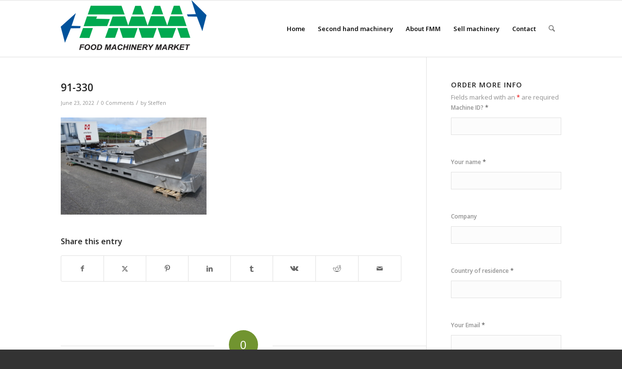

--- FILE ---
content_type: text/html; charset=utf-8
request_url: https://www.google.com/recaptcha/api2/anchor?ar=1&k=6Lc-NEMUAAAAAIYV-CPusJIWdf_hl_-r0_8Rvsgf&co=aHR0cHM6Ly9mbW0uZGs6NDQz&hl=en&v=PoyoqOPhxBO7pBk68S4YbpHZ&theme=light&size=normal&anchor-ms=20000&execute-ms=30000&cb=1sjv0jczlio1
body_size: 49458
content:
<!DOCTYPE HTML><html dir="ltr" lang="en"><head><meta http-equiv="Content-Type" content="text/html; charset=UTF-8">
<meta http-equiv="X-UA-Compatible" content="IE=edge">
<title>reCAPTCHA</title>
<style type="text/css">
/* cyrillic-ext */
@font-face {
  font-family: 'Roboto';
  font-style: normal;
  font-weight: 400;
  font-stretch: 100%;
  src: url(//fonts.gstatic.com/s/roboto/v48/KFO7CnqEu92Fr1ME7kSn66aGLdTylUAMa3GUBHMdazTgWw.woff2) format('woff2');
  unicode-range: U+0460-052F, U+1C80-1C8A, U+20B4, U+2DE0-2DFF, U+A640-A69F, U+FE2E-FE2F;
}
/* cyrillic */
@font-face {
  font-family: 'Roboto';
  font-style: normal;
  font-weight: 400;
  font-stretch: 100%;
  src: url(//fonts.gstatic.com/s/roboto/v48/KFO7CnqEu92Fr1ME7kSn66aGLdTylUAMa3iUBHMdazTgWw.woff2) format('woff2');
  unicode-range: U+0301, U+0400-045F, U+0490-0491, U+04B0-04B1, U+2116;
}
/* greek-ext */
@font-face {
  font-family: 'Roboto';
  font-style: normal;
  font-weight: 400;
  font-stretch: 100%;
  src: url(//fonts.gstatic.com/s/roboto/v48/KFO7CnqEu92Fr1ME7kSn66aGLdTylUAMa3CUBHMdazTgWw.woff2) format('woff2');
  unicode-range: U+1F00-1FFF;
}
/* greek */
@font-face {
  font-family: 'Roboto';
  font-style: normal;
  font-weight: 400;
  font-stretch: 100%;
  src: url(//fonts.gstatic.com/s/roboto/v48/KFO7CnqEu92Fr1ME7kSn66aGLdTylUAMa3-UBHMdazTgWw.woff2) format('woff2');
  unicode-range: U+0370-0377, U+037A-037F, U+0384-038A, U+038C, U+038E-03A1, U+03A3-03FF;
}
/* math */
@font-face {
  font-family: 'Roboto';
  font-style: normal;
  font-weight: 400;
  font-stretch: 100%;
  src: url(//fonts.gstatic.com/s/roboto/v48/KFO7CnqEu92Fr1ME7kSn66aGLdTylUAMawCUBHMdazTgWw.woff2) format('woff2');
  unicode-range: U+0302-0303, U+0305, U+0307-0308, U+0310, U+0312, U+0315, U+031A, U+0326-0327, U+032C, U+032F-0330, U+0332-0333, U+0338, U+033A, U+0346, U+034D, U+0391-03A1, U+03A3-03A9, U+03B1-03C9, U+03D1, U+03D5-03D6, U+03F0-03F1, U+03F4-03F5, U+2016-2017, U+2034-2038, U+203C, U+2040, U+2043, U+2047, U+2050, U+2057, U+205F, U+2070-2071, U+2074-208E, U+2090-209C, U+20D0-20DC, U+20E1, U+20E5-20EF, U+2100-2112, U+2114-2115, U+2117-2121, U+2123-214F, U+2190, U+2192, U+2194-21AE, U+21B0-21E5, U+21F1-21F2, U+21F4-2211, U+2213-2214, U+2216-22FF, U+2308-230B, U+2310, U+2319, U+231C-2321, U+2336-237A, U+237C, U+2395, U+239B-23B7, U+23D0, U+23DC-23E1, U+2474-2475, U+25AF, U+25B3, U+25B7, U+25BD, U+25C1, U+25CA, U+25CC, U+25FB, U+266D-266F, U+27C0-27FF, U+2900-2AFF, U+2B0E-2B11, U+2B30-2B4C, U+2BFE, U+3030, U+FF5B, U+FF5D, U+1D400-1D7FF, U+1EE00-1EEFF;
}
/* symbols */
@font-face {
  font-family: 'Roboto';
  font-style: normal;
  font-weight: 400;
  font-stretch: 100%;
  src: url(//fonts.gstatic.com/s/roboto/v48/KFO7CnqEu92Fr1ME7kSn66aGLdTylUAMaxKUBHMdazTgWw.woff2) format('woff2');
  unicode-range: U+0001-000C, U+000E-001F, U+007F-009F, U+20DD-20E0, U+20E2-20E4, U+2150-218F, U+2190, U+2192, U+2194-2199, U+21AF, U+21E6-21F0, U+21F3, U+2218-2219, U+2299, U+22C4-22C6, U+2300-243F, U+2440-244A, U+2460-24FF, U+25A0-27BF, U+2800-28FF, U+2921-2922, U+2981, U+29BF, U+29EB, U+2B00-2BFF, U+4DC0-4DFF, U+FFF9-FFFB, U+10140-1018E, U+10190-1019C, U+101A0, U+101D0-101FD, U+102E0-102FB, U+10E60-10E7E, U+1D2C0-1D2D3, U+1D2E0-1D37F, U+1F000-1F0FF, U+1F100-1F1AD, U+1F1E6-1F1FF, U+1F30D-1F30F, U+1F315, U+1F31C, U+1F31E, U+1F320-1F32C, U+1F336, U+1F378, U+1F37D, U+1F382, U+1F393-1F39F, U+1F3A7-1F3A8, U+1F3AC-1F3AF, U+1F3C2, U+1F3C4-1F3C6, U+1F3CA-1F3CE, U+1F3D4-1F3E0, U+1F3ED, U+1F3F1-1F3F3, U+1F3F5-1F3F7, U+1F408, U+1F415, U+1F41F, U+1F426, U+1F43F, U+1F441-1F442, U+1F444, U+1F446-1F449, U+1F44C-1F44E, U+1F453, U+1F46A, U+1F47D, U+1F4A3, U+1F4B0, U+1F4B3, U+1F4B9, U+1F4BB, U+1F4BF, U+1F4C8-1F4CB, U+1F4D6, U+1F4DA, U+1F4DF, U+1F4E3-1F4E6, U+1F4EA-1F4ED, U+1F4F7, U+1F4F9-1F4FB, U+1F4FD-1F4FE, U+1F503, U+1F507-1F50B, U+1F50D, U+1F512-1F513, U+1F53E-1F54A, U+1F54F-1F5FA, U+1F610, U+1F650-1F67F, U+1F687, U+1F68D, U+1F691, U+1F694, U+1F698, U+1F6AD, U+1F6B2, U+1F6B9-1F6BA, U+1F6BC, U+1F6C6-1F6CF, U+1F6D3-1F6D7, U+1F6E0-1F6EA, U+1F6F0-1F6F3, U+1F6F7-1F6FC, U+1F700-1F7FF, U+1F800-1F80B, U+1F810-1F847, U+1F850-1F859, U+1F860-1F887, U+1F890-1F8AD, U+1F8B0-1F8BB, U+1F8C0-1F8C1, U+1F900-1F90B, U+1F93B, U+1F946, U+1F984, U+1F996, U+1F9E9, U+1FA00-1FA6F, U+1FA70-1FA7C, U+1FA80-1FA89, U+1FA8F-1FAC6, U+1FACE-1FADC, U+1FADF-1FAE9, U+1FAF0-1FAF8, U+1FB00-1FBFF;
}
/* vietnamese */
@font-face {
  font-family: 'Roboto';
  font-style: normal;
  font-weight: 400;
  font-stretch: 100%;
  src: url(//fonts.gstatic.com/s/roboto/v48/KFO7CnqEu92Fr1ME7kSn66aGLdTylUAMa3OUBHMdazTgWw.woff2) format('woff2');
  unicode-range: U+0102-0103, U+0110-0111, U+0128-0129, U+0168-0169, U+01A0-01A1, U+01AF-01B0, U+0300-0301, U+0303-0304, U+0308-0309, U+0323, U+0329, U+1EA0-1EF9, U+20AB;
}
/* latin-ext */
@font-face {
  font-family: 'Roboto';
  font-style: normal;
  font-weight: 400;
  font-stretch: 100%;
  src: url(//fonts.gstatic.com/s/roboto/v48/KFO7CnqEu92Fr1ME7kSn66aGLdTylUAMa3KUBHMdazTgWw.woff2) format('woff2');
  unicode-range: U+0100-02BA, U+02BD-02C5, U+02C7-02CC, U+02CE-02D7, U+02DD-02FF, U+0304, U+0308, U+0329, U+1D00-1DBF, U+1E00-1E9F, U+1EF2-1EFF, U+2020, U+20A0-20AB, U+20AD-20C0, U+2113, U+2C60-2C7F, U+A720-A7FF;
}
/* latin */
@font-face {
  font-family: 'Roboto';
  font-style: normal;
  font-weight: 400;
  font-stretch: 100%;
  src: url(//fonts.gstatic.com/s/roboto/v48/KFO7CnqEu92Fr1ME7kSn66aGLdTylUAMa3yUBHMdazQ.woff2) format('woff2');
  unicode-range: U+0000-00FF, U+0131, U+0152-0153, U+02BB-02BC, U+02C6, U+02DA, U+02DC, U+0304, U+0308, U+0329, U+2000-206F, U+20AC, U+2122, U+2191, U+2193, U+2212, U+2215, U+FEFF, U+FFFD;
}
/* cyrillic-ext */
@font-face {
  font-family: 'Roboto';
  font-style: normal;
  font-weight: 500;
  font-stretch: 100%;
  src: url(//fonts.gstatic.com/s/roboto/v48/KFO7CnqEu92Fr1ME7kSn66aGLdTylUAMa3GUBHMdazTgWw.woff2) format('woff2');
  unicode-range: U+0460-052F, U+1C80-1C8A, U+20B4, U+2DE0-2DFF, U+A640-A69F, U+FE2E-FE2F;
}
/* cyrillic */
@font-face {
  font-family: 'Roboto';
  font-style: normal;
  font-weight: 500;
  font-stretch: 100%;
  src: url(//fonts.gstatic.com/s/roboto/v48/KFO7CnqEu92Fr1ME7kSn66aGLdTylUAMa3iUBHMdazTgWw.woff2) format('woff2');
  unicode-range: U+0301, U+0400-045F, U+0490-0491, U+04B0-04B1, U+2116;
}
/* greek-ext */
@font-face {
  font-family: 'Roboto';
  font-style: normal;
  font-weight: 500;
  font-stretch: 100%;
  src: url(//fonts.gstatic.com/s/roboto/v48/KFO7CnqEu92Fr1ME7kSn66aGLdTylUAMa3CUBHMdazTgWw.woff2) format('woff2');
  unicode-range: U+1F00-1FFF;
}
/* greek */
@font-face {
  font-family: 'Roboto';
  font-style: normal;
  font-weight: 500;
  font-stretch: 100%;
  src: url(//fonts.gstatic.com/s/roboto/v48/KFO7CnqEu92Fr1ME7kSn66aGLdTylUAMa3-UBHMdazTgWw.woff2) format('woff2');
  unicode-range: U+0370-0377, U+037A-037F, U+0384-038A, U+038C, U+038E-03A1, U+03A3-03FF;
}
/* math */
@font-face {
  font-family: 'Roboto';
  font-style: normal;
  font-weight: 500;
  font-stretch: 100%;
  src: url(//fonts.gstatic.com/s/roboto/v48/KFO7CnqEu92Fr1ME7kSn66aGLdTylUAMawCUBHMdazTgWw.woff2) format('woff2');
  unicode-range: U+0302-0303, U+0305, U+0307-0308, U+0310, U+0312, U+0315, U+031A, U+0326-0327, U+032C, U+032F-0330, U+0332-0333, U+0338, U+033A, U+0346, U+034D, U+0391-03A1, U+03A3-03A9, U+03B1-03C9, U+03D1, U+03D5-03D6, U+03F0-03F1, U+03F4-03F5, U+2016-2017, U+2034-2038, U+203C, U+2040, U+2043, U+2047, U+2050, U+2057, U+205F, U+2070-2071, U+2074-208E, U+2090-209C, U+20D0-20DC, U+20E1, U+20E5-20EF, U+2100-2112, U+2114-2115, U+2117-2121, U+2123-214F, U+2190, U+2192, U+2194-21AE, U+21B0-21E5, U+21F1-21F2, U+21F4-2211, U+2213-2214, U+2216-22FF, U+2308-230B, U+2310, U+2319, U+231C-2321, U+2336-237A, U+237C, U+2395, U+239B-23B7, U+23D0, U+23DC-23E1, U+2474-2475, U+25AF, U+25B3, U+25B7, U+25BD, U+25C1, U+25CA, U+25CC, U+25FB, U+266D-266F, U+27C0-27FF, U+2900-2AFF, U+2B0E-2B11, U+2B30-2B4C, U+2BFE, U+3030, U+FF5B, U+FF5D, U+1D400-1D7FF, U+1EE00-1EEFF;
}
/* symbols */
@font-face {
  font-family: 'Roboto';
  font-style: normal;
  font-weight: 500;
  font-stretch: 100%;
  src: url(//fonts.gstatic.com/s/roboto/v48/KFO7CnqEu92Fr1ME7kSn66aGLdTylUAMaxKUBHMdazTgWw.woff2) format('woff2');
  unicode-range: U+0001-000C, U+000E-001F, U+007F-009F, U+20DD-20E0, U+20E2-20E4, U+2150-218F, U+2190, U+2192, U+2194-2199, U+21AF, U+21E6-21F0, U+21F3, U+2218-2219, U+2299, U+22C4-22C6, U+2300-243F, U+2440-244A, U+2460-24FF, U+25A0-27BF, U+2800-28FF, U+2921-2922, U+2981, U+29BF, U+29EB, U+2B00-2BFF, U+4DC0-4DFF, U+FFF9-FFFB, U+10140-1018E, U+10190-1019C, U+101A0, U+101D0-101FD, U+102E0-102FB, U+10E60-10E7E, U+1D2C0-1D2D3, U+1D2E0-1D37F, U+1F000-1F0FF, U+1F100-1F1AD, U+1F1E6-1F1FF, U+1F30D-1F30F, U+1F315, U+1F31C, U+1F31E, U+1F320-1F32C, U+1F336, U+1F378, U+1F37D, U+1F382, U+1F393-1F39F, U+1F3A7-1F3A8, U+1F3AC-1F3AF, U+1F3C2, U+1F3C4-1F3C6, U+1F3CA-1F3CE, U+1F3D4-1F3E0, U+1F3ED, U+1F3F1-1F3F3, U+1F3F5-1F3F7, U+1F408, U+1F415, U+1F41F, U+1F426, U+1F43F, U+1F441-1F442, U+1F444, U+1F446-1F449, U+1F44C-1F44E, U+1F453, U+1F46A, U+1F47D, U+1F4A3, U+1F4B0, U+1F4B3, U+1F4B9, U+1F4BB, U+1F4BF, U+1F4C8-1F4CB, U+1F4D6, U+1F4DA, U+1F4DF, U+1F4E3-1F4E6, U+1F4EA-1F4ED, U+1F4F7, U+1F4F9-1F4FB, U+1F4FD-1F4FE, U+1F503, U+1F507-1F50B, U+1F50D, U+1F512-1F513, U+1F53E-1F54A, U+1F54F-1F5FA, U+1F610, U+1F650-1F67F, U+1F687, U+1F68D, U+1F691, U+1F694, U+1F698, U+1F6AD, U+1F6B2, U+1F6B9-1F6BA, U+1F6BC, U+1F6C6-1F6CF, U+1F6D3-1F6D7, U+1F6E0-1F6EA, U+1F6F0-1F6F3, U+1F6F7-1F6FC, U+1F700-1F7FF, U+1F800-1F80B, U+1F810-1F847, U+1F850-1F859, U+1F860-1F887, U+1F890-1F8AD, U+1F8B0-1F8BB, U+1F8C0-1F8C1, U+1F900-1F90B, U+1F93B, U+1F946, U+1F984, U+1F996, U+1F9E9, U+1FA00-1FA6F, U+1FA70-1FA7C, U+1FA80-1FA89, U+1FA8F-1FAC6, U+1FACE-1FADC, U+1FADF-1FAE9, U+1FAF0-1FAF8, U+1FB00-1FBFF;
}
/* vietnamese */
@font-face {
  font-family: 'Roboto';
  font-style: normal;
  font-weight: 500;
  font-stretch: 100%;
  src: url(//fonts.gstatic.com/s/roboto/v48/KFO7CnqEu92Fr1ME7kSn66aGLdTylUAMa3OUBHMdazTgWw.woff2) format('woff2');
  unicode-range: U+0102-0103, U+0110-0111, U+0128-0129, U+0168-0169, U+01A0-01A1, U+01AF-01B0, U+0300-0301, U+0303-0304, U+0308-0309, U+0323, U+0329, U+1EA0-1EF9, U+20AB;
}
/* latin-ext */
@font-face {
  font-family: 'Roboto';
  font-style: normal;
  font-weight: 500;
  font-stretch: 100%;
  src: url(//fonts.gstatic.com/s/roboto/v48/KFO7CnqEu92Fr1ME7kSn66aGLdTylUAMa3KUBHMdazTgWw.woff2) format('woff2');
  unicode-range: U+0100-02BA, U+02BD-02C5, U+02C7-02CC, U+02CE-02D7, U+02DD-02FF, U+0304, U+0308, U+0329, U+1D00-1DBF, U+1E00-1E9F, U+1EF2-1EFF, U+2020, U+20A0-20AB, U+20AD-20C0, U+2113, U+2C60-2C7F, U+A720-A7FF;
}
/* latin */
@font-face {
  font-family: 'Roboto';
  font-style: normal;
  font-weight: 500;
  font-stretch: 100%;
  src: url(//fonts.gstatic.com/s/roboto/v48/KFO7CnqEu92Fr1ME7kSn66aGLdTylUAMa3yUBHMdazQ.woff2) format('woff2');
  unicode-range: U+0000-00FF, U+0131, U+0152-0153, U+02BB-02BC, U+02C6, U+02DA, U+02DC, U+0304, U+0308, U+0329, U+2000-206F, U+20AC, U+2122, U+2191, U+2193, U+2212, U+2215, U+FEFF, U+FFFD;
}
/* cyrillic-ext */
@font-face {
  font-family: 'Roboto';
  font-style: normal;
  font-weight: 900;
  font-stretch: 100%;
  src: url(//fonts.gstatic.com/s/roboto/v48/KFO7CnqEu92Fr1ME7kSn66aGLdTylUAMa3GUBHMdazTgWw.woff2) format('woff2');
  unicode-range: U+0460-052F, U+1C80-1C8A, U+20B4, U+2DE0-2DFF, U+A640-A69F, U+FE2E-FE2F;
}
/* cyrillic */
@font-face {
  font-family: 'Roboto';
  font-style: normal;
  font-weight: 900;
  font-stretch: 100%;
  src: url(//fonts.gstatic.com/s/roboto/v48/KFO7CnqEu92Fr1ME7kSn66aGLdTylUAMa3iUBHMdazTgWw.woff2) format('woff2');
  unicode-range: U+0301, U+0400-045F, U+0490-0491, U+04B0-04B1, U+2116;
}
/* greek-ext */
@font-face {
  font-family: 'Roboto';
  font-style: normal;
  font-weight: 900;
  font-stretch: 100%;
  src: url(//fonts.gstatic.com/s/roboto/v48/KFO7CnqEu92Fr1ME7kSn66aGLdTylUAMa3CUBHMdazTgWw.woff2) format('woff2');
  unicode-range: U+1F00-1FFF;
}
/* greek */
@font-face {
  font-family: 'Roboto';
  font-style: normal;
  font-weight: 900;
  font-stretch: 100%;
  src: url(//fonts.gstatic.com/s/roboto/v48/KFO7CnqEu92Fr1ME7kSn66aGLdTylUAMa3-UBHMdazTgWw.woff2) format('woff2');
  unicode-range: U+0370-0377, U+037A-037F, U+0384-038A, U+038C, U+038E-03A1, U+03A3-03FF;
}
/* math */
@font-face {
  font-family: 'Roboto';
  font-style: normal;
  font-weight: 900;
  font-stretch: 100%;
  src: url(//fonts.gstatic.com/s/roboto/v48/KFO7CnqEu92Fr1ME7kSn66aGLdTylUAMawCUBHMdazTgWw.woff2) format('woff2');
  unicode-range: U+0302-0303, U+0305, U+0307-0308, U+0310, U+0312, U+0315, U+031A, U+0326-0327, U+032C, U+032F-0330, U+0332-0333, U+0338, U+033A, U+0346, U+034D, U+0391-03A1, U+03A3-03A9, U+03B1-03C9, U+03D1, U+03D5-03D6, U+03F0-03F1, U+03F4-03F5, U+2016-2017, U+2034-2038, U+203C, U+2040, U+2043, U+2047, U+2050, U+2057, U+205F, U+2070-2071, U+2074-208E, U+2090-209C, U+20D0-20DC, U+20E1, U+20E5-20EF, U+2100-2112, U+2114-2115, U+2117-2121, U+2123-214F, U+2190, U+2192, U+2194-21AE, U+21B0-21E5, U+21F1-21F2, U+21F4-2211, U+2213-2214, U+2216-22FF, U+2308-230B, U+2310, U+2319, U+231C-2321, U+2336-237A, U+237C, U+2395, U+239B-23B7, U+23D0, U+23DC-23E1, U+2474-2475, U+25AF, U+25B3, U+25B7, U+25BD, U+25C1, U+25CA, U+25CC, U+25FB, U+266D-266F, U+27C0-27FF, U+2900-2AFF, U+2B0E-2B11, U+2B30-2B4C, U+2BFE, U+3030, U+FF5B, U+FF5D, U+1D400-1D7FF, U+1EE00-1EEFF;
}
/* symbols */
@font-face {
  font-family: 'Roboto';
  font-style: normal;
  font-weight: 900;
  font-stretch: 100%;
  src: url(//fonts.gstatic.com/s/roboto/v48/KFO7CnqEu92Fr1ME7kSn66aGLdTylUAMaxKUBHMdazTgWw.woff2) format('woff2');
  unicode-range: U+0001-000C, U+000E-001F, U+007F-009F, U+20DD-20E0, U+20E2-20E4, U+2150-218F, U+2190, U+2192, U+2194-2199, U+21AF, U+21E6-21F0, U+21F3, U+2218-2219, U+2299, U+22C4-22C6, U+2300-243F, U+2440-244A, U+2460-24FF, U+25A0-27BF, U+2800-28FF, U+2921-2922, U+2981, U+29BF, U+29EB, U+2B00-2BFF, U+4DC0-4DFF, U+FFF9-FFFB, U+10140-1018E, U+10190-1019C, U+101A0, U+101D0-101FD, U+102E0-102FB, U+10E60-10E7E, U+1D2C0-1D2D3, U+1D2E0-1D37F, U+1F000-1F0FF, U+1F100-1F1AD, U+1F1E6-1F1FF, U+1F30D-1F30F, U+1F315, U+1F31C, U+1F31E, U+1F320-1F32C, U+1F336, U+1F378, U+1F37D, U+1F382, U+1F393-1F39F, U+1F3A7-1F3A8, U+1F3AC-1F3AF, U+1F3C2, U+1F3C4-1F3C6, U+1F3CA-1F3CE, U+1F3D4-1F3E0, U+1F3ED, U+1F3F1-1F3F3, U+1F3F5-1F3F7, U+1F408, U+1F415, U+1F41F, U+1F426, U+1F43F, U+1F441-1F442, U+1F444, U+1F446-1F449, U+1F44C-1F44E, U+1F453, U+1F46A, U+1F47D, U+1F4A3, U+1F4B0, U+1F4B3, U+1F4B9, U+1F4BB, U+1F4BF, U+1F4C8-1F4CB, U+1F4D6, U+1F4DA, U+1F4DF, U+1F4E3-1F4E6, U+1F4EA-1F4ED, U+1F4F7, U+1F4F9-1F4FB, U+1F4FD-1F4FE, U+1F503, U+1F507-1F50B, U+1F50D, U+1F512-1F513, U+1F53E-1F54A, U+1F54F-1F5FA, U+1F610, U+1F650-1F67F, U+1F687, U+1F68D, U+1F691, U+1F694, U+1F698, U+1F6AD, U+1F6B2, U+1F6B9-1F6BA, U+1F6BC, U+1F6C6-1F6CF, U+1F6D3-1F6D7, U+1F6E0-1F6EA, U+1F6F0-1F6F3, U+1F6F7-1F6FC, U+1F700-1F7FF, U+1F800-1F80B, U+1F810-1F847, U+1F850-1F859, U+1F860-1F887, U+1F890-1F8AD, U+1F8B0-1F8BB, U+1F8C0-1F8C1, U+1F900-1F90B, U+1F93B, U+1F946, U+1F984, U+1F996, U+1F9E9, U+1FA00-1FA6F, U+1FA70-1FA7C, U+1FA80-1FA89, U+1FA8F-1FAC6, U+1FACE-1FADC, U+1FADF-1FAE9, U+1FAF0-1FAF8, U+1FB00-1FBFF;
}
/* vietnamese */
@font-face {
  font-family: 'Roboto';
  font-style: normal;
  font-weight: 900;
  font-stretch: 100%;
  src: url(//fonts.gstatic.com/s/roboto/v48/KFO7CnqEu92Fr1ME7kSn66aGLdTylUAMa3OUBHMdazTgWw.woff2) format('woff2');
  unicode-range: U+0102-0103, U+0110-0111, U+0128-0129, U+0168-0169, U+01A0-01A1, U+01AF-01B0, U+0300-0301, U+0303-0304, U+0308-0309, U+0323, U+0329, U+1EA0-1EF9, U+20AB;
}
/* latin-ext */
@font-face {
  font-family: 'Roboto';
  font-style: normal;
  font-weight: 900;
  font-stretch: 100%;
  src: url(//fonts.gstatic.com/s/roboto/v48/KFO7CnqEu92Fr1ME7kSn66aGLdTylUAMa3KUBHMdazTgWw.woff2) format('woff2');
  unicode-range: U+0100-02BA, U+02BD-02C5, U+02C7-02CC, U+02CE-02D7, U+02DD-02FF, U+0304, U+0308, U+0329, U+1D00-1DBF, U+1E00-1E9F, U+1EF2-1EFF, U+2020, U+20A0-20AB, U+20AD-20C0, U+2113, U+2C60-2C7F, U+A720-A7FF;
}
/* latin */
@font-face {
  font-family: 'Roboto';
  font-style: normal;
  font-weight: 900;
  font-stretch: 100%;
  src: url(//fonts.gstatic.com/s/roboto/v48/KFO7CnqEu92Fr1ME7kSn66aGLdTylUAMa3yUBHMdazQ.woff2) format('woff2');
  unicode-range: U+0000-00FF, U+0131, U+0152-0153, U+02BB-02BC, U+02C6, U+02DA, U+02DC, U+0304, U+0308, U+0329, U+2000-206F, U+20AC, U+2122, U+2191, U+2193, U+2212, U+2215, U+FEFF, U+FFFD;
}

</style>
<link rel="stylesheet" type="text/css" href="https://www.gstatic.com/recaptcha/releases/PoyoqOPhxBO7pBk68S4YbpHZ/styles__ltr.css">
<script nonce="x2C3foTHIQ87LipqY7XyAA" type="text/javascript">window['__recaptcha_api'] = 'https://www.google.com/recaptcha/api2/';</script>
<script type="text/javascript" src="https://www.gstatic.com/recaptcha/releases/PoyoqOPhxBO7pBk68S4YbpHZ/recaptcha__en.js" nonce="x2C3foTHIQ87LipqY7XyAA">
      
    </script></head>
<body><div id="rc-anchor-alert" class="rc-anchor-alert"></div>
<input type="hidden" id="recaptcha-token" value="[base64]">
<script type="text/javascript" nonce="x2C3foTHIQ87LipqY7XyAA">
      recaptcha.anchor.Main.init("[\x22ainput\x22,[\x22bgdata\x22,\x22\x22,\[base64]/[base64]/MjU1Ong/[base64]/[base64]/[base64]/[base64]/[base64]/[base64]/[base64]/[base64]/[base64]/[base64]/[base64]/[base64]/[base64]/[base64]/[base64]\\u003d\x22,\[base64]\\u003d\x22,\x22w71OwpvDnsOdwrgpGmvDuh4awrsOL8O2V3dvXcKRwqVKTcOJwoXDosOAE17CosKvw7DCggbDhcKQw63Dh8K4wrAewqpyQWxUw6LCmCFbfMKaw4nCicK/YcOcw4rDgMKIwrNWQGplDsKrCsKIwp0THcOiIMOHL8OMw5HDunrClmzDqcKpwrTChsKOwoR8fMO4wq3DuUcMMjfCmygfw7spwoUfwrzCkl7CkcOzw53DsmhVwrrCqcOMGT/Cm8Ozw7hEwrrCpg9ow5tSwoIfw7pQw5HDnsO4bcOCwrw6wr9zBcK6P8OYSCXCpHjDnsO+esKcbsK/wqBDw61hK8Olw6cpwrNSw4w7JcKOw6/CtsOxWUsNw5oAwrzDjsOkLcOLw7HCqcK0wodIwp7DmsKmw6LDn8OyCAYtwoFvw6g/PA5Mw614OsOdD8Oxwppywp1Uwq3CvsKowrE8JMK0wpXCrsKbHH7DrcK9azFQw5B7Cl/CncOBC8OhwqLDhcKew7rDpgY4w5vCs8KAwoILw6jCkTjCm8OIwrLCqsKDwqc1MSXCsGJYasOuZ8KwaMKCB8OOXsO7w6JQEAXDm8KWbMOWYCt3A8KZw6YLw63Cg8Kawqcww5rDicO7w7/DtU1sQwtwVDx1ES7Dl8OYw7DCrcO8URZEABTCpMKGKmdTw75ZYXJYw7QoaS9YFcKXw7/CoigjaMOmZcOxY8K2w5hhw7PDrStQw5vDpsOdS8KWFcK3M8O/[base64]/[base64]/[base64]/w5gvw5LDgMO0w6PDv8KLccOpXSlPw5ABwow/w7ktw7chw4HDsDzCoUzDhMOqw5xRAHpgwovDv8KWS8OORlE3woEsMUcAccOFSSk2bcOvDcOPw6TDrMKPckzCrsKHbxMSbVl8w4rCrg7Dl1TDj1QPeMKtS3HDjER5dcK5IMO+KcOcwrDDscK1FEI5wr/CtsOEw58pTxJ1QUrChxFRw4jCtMK3a0rDmVBpLzjDgwPDqMKzNx1KG1bDinhTw7MDwqTCocODwpXDoUPDosKbBsOcw4fCjV4Dw6DCqzDDhQY2dHHDkBJJwoMZAcO9w512wol3wrYcwoczw6h7TcKrwrkNwonDin8sTBvCr8KcGMO+AcOEwpNFI8O9PB/DpQRrwq/CmDDCrkBFwrhsw7wPEUJrVwzDnj/[base64]/DisKNw5FKPWZwazLCrjLDoMKHGBLDlklew7TCpgDDlynDscK/JFzDhkvCicO8ZWAwwoELw70zaMOvYnFpw43CklHCpcKpG3vCtVLClRZWwpvDnmLCscORwr3CugB5QsKTR8KJw5pNcsKew5YwdcKhwq3ClA1bbgsAKmTDnSlIwow2Zlo9VBcWw4IDwo3DhSdNHMOGRzjDgQ/Cg3fDkcKgV8Kvw6oOUxYUwpo+f2sXY8OQdXcFwrzDpQpjwppQZcKiGRYGFMOjw7XDqMOAwrrDvcO/Q8O+wqsrUsK2w4DDvsOAwrTDkWsecSLDgn8jwoHCr2vDgSAJwrMKCMONwpTDvMOnw4PCpMO8BVjDgAoCw4jDmMOJEMOGwqk4w6XDh27Doy/Dr0zCpGdpaMOVRgPDjwV/w7TDq1oEwpxJw6kVYGTDsMO4KMKde8K8esO8SsKyQcOqdS9UC8KgW8OCXm12w5rCvAPCsE/Cjh7CsW7DlD5Ew5IRYcOaRmFUwobDgQwgL1jCvAQCw7fCjzbCkMKfw4/DuBojw7LDvCU7w4fDvMOmwqzDucKADEfCpsKpDgQNwqQqwo9Fw7nDkAbDqHzDtDtvBMKuw5YnLsKUw7MtDn3DhsO1bxxadMObw7DDmj/DqTI/[base64]/CtsOIw6bDhkkWI1nDqGwfwp/Cn8KMRMKJwoLDjBbCm8KKw6nDvcKJF1TCrMOpI0EOw6E2BSLCusOIw7zDo8OwOUV3w60rw4/Cn0xww4E8Xl/CjQRFw5/DnGnDsDTDmcKDXjfDn8OlwobDqcOCw6psSXNUw4FVSsODdcOXWkvCnMKFw7TCscOaHcOiwoMLO8ODwrvCncK8w5JEK8ORBcKRdhrCpcORwokjwohbwrzDgEDCnMOnw63ColbDvMKuwo/[base64]/CmcKrSzgewrN+wpDCjcKhw6/Cv8OYY8KkwrhDZ2HDnMO+XcO5RsOoacKowpHCozbCmsK4w4jCoFdEC04Hw6VVSgnCqcKgDm1bHHRIwq53w4PCisOwChXCh8OoPHzDvcOUw6vCp1/CtMKaQcKpU8OnwoVhwol2w5HDjQPCnk3Ct8KVwr1CAzNvP8OWworDhlLCjsKqPA/ComIOwqHDo8O3wpgBw6bCo8OrwoDCkAvDjnBnc2XCiEY6JcOWD8OEw5MPDsKXDMK8REh/w7LCrsOmVivCjcKewpQiSW3Dk8K2w5pfwqlzM8OZJcK2FQDCp1l6G8Ktw4DDpjFcfMOFHcKnw64bBsOLwpYRBF4Kwql0MEbCtMOWw7RhYBTDvlpRKDbDqC8jLsOMwozDuyY1w5jDlMKlwoEOMMKiw4nDgcOOLcOew5fDnRPDkTE/UsKLwrsHw6R/NsKlw5VJP8KkwqbCnCpSFCvDuQZLSnJTw6/Ch3nDgMKRw5DDuGh5IsKFbyLChUnDmiTDpCvDiivDgcKHw7bDvhYkwq43GMKfwq/CnlHDmsOGKcKewr/DojxsNUfDr8Oqw67Dhkg2NlzDlcKoZMKYw516wp3DqMKHQlDCr07DoR3CqcKYwqDDvkFLc8KXAsOQG8KIwr1pwp3Ch0zDocOOw70fLcKpTcKNMMKTccKbw6R6wrxHwpFwDMORwr/[base64]/CsKyeHvDvMK/bnMfw4nDmjnClMKJVMK+wo5hwqvCtcKVw78hwq3CkTQZJ8OPw7ESCAMGUmMaRX4rQcOzw4BBfirDokTDrFE/GFbCkcOcw4VFZGZ3woEpYEdnAT1/[base64]/Doy/DuXgvRMObwpHCoDLDhAwawqHDjMO3w4zChcOnIFrCo8OJwoU4w5nDqsOzw6TDkxzDtcKBwozDtQfDscK2w7zDjkPDh8K1TxTCq8KLwqzDk13DhDPDmS0Bw4xxPMO+ccORwqnCqgrClsOpw6h0HcK5wr/DqsKvTHsQwo/DlG/ChcOywqV2wpESPsKEcsKGK8O5Wg1HwqR6OsKYwoDCqUjCvB9iwrPCtsK8O8Ocw70wT8O1dGEtwqlSw4M+csKwQsKQOsO6cVZQwq/[base64]/DgVZHLhtcw7rDm8KbCsKMMVnDv8OawpZ9wprDq8OGL8O4wqF4w6RKHGILw5RKF1zDv2/CuSXDq0PDqz7DhVFlw6DClgnDtsOAw7HCnSfCq8OgQQdrw6JIw48mwpnDm8O2Uh9+wpwowqF5c8KXU8OoXcOtAWFrUsKSAjTDl8KKTsKkazpiwp/DncOUw7zDs8K5FG4Dw4ExMRvDrGbDhsOVEcOowoPDmzXCgcOww6p5w5wywqJLwrFxw6DCli9Pw4MSWQd5wpjDmcKFw7zCusKCwrvDncKdwoJIHDsAEMKgwqwRdmpkLzFqNxjDuMOowpZbJMKTw4J3R8K8Ww7CvTXDssKmw7/CpgUPw4fCu1JsNMKaw7jCjXF8A8OLYlTCqcKIw43DpsOkacO5esKcwoHCkwvCtwBcPC3CtMK1B8KzwpLDvE3Dj8K/w6lHw67Dqk/[base64]/Ch8OoG35iwrFdw57DucOVw59YGxnDs8OHAkZUHVoeDsOwwqpewoFjLW1Vw6hSw53CscOKw5/Du8OTwrFlc8KOw4RAw6nDtcOlw6d1a8OeagvDpsOowqdJMMKfw4DCiMOwdsKewqRUw61Tw6pFw57DgcKfw4gPw6bCrXXDsGgkw5LDpG/DszhDTnXChnTClsOSw6jCv2TDncKmw47CpQDDv8OmfcOXwo/[base64]/[base64]/Cu8Kgw7TCuD1fw6hSYHHDpcK0woFyaCAHezh8Qn7DpsKsczdaIytVbsOxBsOXAcKXewnCsMOBaxfDhMKtfsKfwoTDlCF3KR8cwqIBacOGwqjChBl1FsK4VAjDmMKOwoFjw6t/BMOcCA7Dm0bCkS1zw714w7bDj8OJwpbCgloffUNeA8KWA8OBDsODw5/Dti9jworCgMONVzQYdcOnWcOBwpjDpsOdHxjDpcKAw78ww4YefCjDs8KGVQDCpExmw6vCrMKVWMKqwr7CnEsew7PDg8K2FcOGCsOow4EubknDjBIpSxtcwpLCkQsGLMKww4HCnnzDoMO8wqgcPSjCmk/[base64]/DjcOTw6bDnsKpBT88wrbCg2XDgW09w6MCHcKRw5kUwpEuYMK+wqXCmSDCjyk+wr3CrMOWBTDClsKyw40+KcO0ER/DuBHDrcO2w6fDsA7CqMKobRvDgxXDpx1VccKKw7gjw4cSw4sYwoJQwp0mRF5kHWAWKMKdw6rDkcKvU37CoiTCocOjw5hawpPCosKBBR3Ct1RBXcOkfsOOXSXCrzwTAcKwJEvComHDgX4/w51cRl7Dij1Gw6tqXSfDjzfCtsKIR0nDtXTDnTfDp8OIMlQ+A2s5w7ZNwqwqw7VfVApRw4XDvcKww7HDtggXwpwYwrPDmsOWwrV6woDCiMO7ZCYJwoBSNz1yworDl1FGXMOUwpLCjGoQcEHCp2NFw7/Cqh9Ww7TCiMKvXhJKBAnDqgbCrSo7Qh15w7Z2wr0eMMOOwpPCqsKheQgbw54KARLCk8OZw6wQwptOw5nCtC/[base64]/CjU/DownClQ3CmMKNwqbCm8KPT8OWTcKdRGpcwptJwpzClz7CgMOLNMKnwrt2w4PCmzJVN2fClx/CqHh3wpTCnR0CLQzCv8KmaBpsw5J3EcOaRm3CqGdyJcOcwowMwpPDq8OAY0rDpsK4wpl0DMOaDWnDsQEawqdaw5hvVWUewqzCgMO9w5BjGWpiGjfCq8OgCcKDQcO9wrRwNSUHwr0ew6/ClkIsw6vDncKJKsOQFMKXMMKbHGbCsEJXdi3DjMKrwq1qMsO9w4zDr8K5KlHCqiHDhcOqPsKkwpItwrnCtsOBwqPDn8KWZ8O9w6rCvis3C8OUwovCkcOSb2HDuFEPJcOoH1p0w7bDhMOwTX/[base64]/fFNowrTDqU1ZBD3CpHhLAMKbCzJUwoHCv8K/[base64]/DisKawqtgw4xXcMKpwod/TB4TccKfJm0zKMKpwo0VwqnCohXDsS/DnnXDgcKJwr/CuWjDn8K5wrnDqkrDhMOcw73CuQgUw4ghw6N0w4UyVHgtNMKgw7QBwqXDh8O4w67DmsKgeQfCqMK0YU0AXsKoK8OrUMKnw59rEMKJwp5NDx3Dm8KPwqzCm2RRwobDvjPDnC3DvhRTFTFdwrDCsUbCscKHXcO8wqQiBsK/d8OxwrDCm21BTWQ8W8Kjwq4dwr1zw61ewobDokDCnsOGw6Rxw6DDgXxPw7Vec8KVIn3Cg8OuwoLDvSPChcKpwpjCtVwmwoQ4w40jw6UrwrMlLsO2X0zCoXbDucKXOHTCjsO3wonCisO1RClxwqXDnxhUGiLDuUbDsk9/wqp2wq7DtcKhBStqwp8PfsKkMTnDjnRqWcK1wqHDjQLCtcKcwroYVSfCu11pN17CnX84w6/Ct2lqw5TCqcK3bWLCgcOIw5nDmSI9Kz0kw6BbaHXDgl86wpHDp8OjwojDlifCrcO0airCu3vCmUtHTgYYw5AIWsO/DsKkw5TDvS3DtXHDn31ZemQ2wp45HcKEwoxFw5QhaH1NK8OQUUTCm8OxRxkkwoDDgkLCkFDCmG/[base64]/cBQqwpgFO8Kfw6ZyFnzCoUbDs8OFw7vCosKJw7PCt8OkBGPDqMOhwqTCsAbDosOKKH7DoMO+wrfDj0LCjDEPwopBwpLDrsONWyRCLH/CscOcwrXDh8KTU8OhC8OyKcK2cMKeFsObZ1jCuQt7IMKrwpvDhMKvwqPCmVIpPsKIwpbDv8OkWxUGwqDDjcKjFGjCoGolfjbCpgp5a8OiUwDDsUgCQ3zCpcK5BC7CkGM/wrJTMMOzc8K5w7XDkcOLwp1Xw6vCiG7Du8KEwrPCq1omw7TDusKkwpcGwrxRRcOewowvXsOeDENswozClcK9w7tLwoNFwqfCkMKlb8K/[base64]/Cp17Cg3U3ccOgw5F6QcOWwo0gfgTCqmpPw6zCuMKNYsKpRMKIN8ODwonCncKFw4dhwoRCTcOHdwjDpxBww7HDgW/[base64]/IAIBwr/Dt8KANHrCsArCjcOqw6Q7wpkZw5Q+YgfDhwrCoMOdwrFlwrchMEYQw7ESN8OPd8OtJcOGwqN0wp7DrSo4w4rDs8KfRVrCl8KEw6Uswo7DisKkF8OkYUPCmAvDtxPCmEXCmDDDvlxIwpkMwq3DpsO5w6sOwo89I8OgNShAw4/CqcO3w5nDlHxWw54zw6nChMODw79aR1XDr8KTesO4w70Dw6jCl8KBLcKwF19+w6ZXDE88w4rDk2LDlj/[base64]/DpWQ3w5g0SFvDlAbDqsKKNMOew7rDkS5bZWHCon7DiVnDjcOtE8O1w5TDoDzCqwnDhcOXcHAgdsOHCMKZbV0fMB1PwoTCi0Vqw7DCk8K9wrIuw7jCicKXw5YHGUk+NcOPw5XDgThhFMOdWy0EBCIdw5wuMsKMwrLDmDVuHUdGIcOuw74Owqs6wq/[base64]/DksOuwpsAw73Chy/DlcOpw77DkcOFw5nCkcOcw6sYPHxoEgHDs28LwqAMwpBDJ2pTJF7DvsOKw5PCpVvCjsOydS/[base64]/DpsOleB/DjsOhc3fDkAfCp1VCScKLw7LDq8KgwqpSNMO6asKxwokjw4/CgXh+QsOoTcOFZj4qwr/Dh35XwoUZI8KyesOIMmHDt2gvN8OGwoXCrzHCucOtfcOVI1sqGnAWw5VdDkDDmDgFw7LDkT/Cv30NSAjCmRHCmcKbw5oKwobDiMKeI8KVGCp+AsO0wowOb0/Cj8KUIsOIwqHCqggTDMOGw6oRcMKww6dFdgpbwoxcw6PDhnNDacOKw7LDhsO1MsK1w5Rhwptawq5/w6JndyMTwpHDsMOxUwnCqz0sbcOeCsOZC8Kgw7wvCx/DgsOSw5vDqsKhw6jDphnCsyjCmDjDuWzCkyHCicOJw5XDpGTChz1qZcKNwpvCmhjCshnCom0Xw5U4w6TDjsKvw4nDqhgsZsOiw63Dv8KseMOXwoHDgcKFw4jDnQgKw44Pwohdw7lQwo/CkzRiw7x+HxrDtMKZCz/DqWvDs8OZOsOuw5MZw7oJI8OMwqPDicOMWVTCixEMMh3CnAZwwrYTw4DDvFR8MFjCvB8JOcKgQ2lgw5lNI2pwwqDDlcKzB0tRwpJUwoIRwrkDEcOSeMKHw7fCucKBwpLCj8Ozw6xKwoDCqF1Owr/DgxrCnsKKCCPChHXCr8KSB8OEHgJIw6cxw4x3B2PCngR9w5ojw6duN0QIasOADMOGUsOBD8OWw4pQw7vDg8OJNmXCogNAwrEBEcO8w6vDml86D2XDp13DpBlowrDCrTo2c8O5Kj3Dk3PCs2d2XxjCusOuw65xLMKzBcKgw5F/w7saw5MbJWZzwr7Dg8KHwqfCs0p7wpvCs2EKMllSLsOWwpfChmXCrBMQw6zDqz8vZAciJcOjSlTCsMKvw4LDhMKZOgLDtS5dPsKvwq0db3rCicKkwq5tBn5tecOxw5rDjiDDuMO6wqEpTRjCmUJVw6NPwphxCMOzDD/Dk1zDusOBwoU6w5BnMjrDjMKDI0PDhMOgw4fCssKhRipgFcKvwq7DjHgFUk0zwqExAWHDqHDCnStzfsOkw5Uvw5LCikrCunHClzvDs0rCsiXDi8KLSsOWQx8Cw5IjNi17w64Pw6VLLcKsKwMAfEEdKgkRw7TCvUnDkiLCscOAw7wHwosnw6/CgMKpw4xuRMOiwqrDicOzUQvCrmrDgcK1woYUwowPw50tInvCr2Jzw5kUNTfDqcOqOsOWQXvCkk4oMMOIwrNnaH0sGsOGw67CtyE/[base64]/CscKECsKndMO1TVbDpcKpbcKAw4nCnMKYK8OOwrjChXrDv3bDhSrDsTQRB8KqHcOnV2HDnsKJAgYDw57CnR/CkEEiwofDuMKMw6QLwp/ClsO2OcK6O8KCKMO2wqEBJznCq1tXYwzCnMOccls+DsKHwqM3wqEiVcOCw5oUw7VswqkQXcOaKsO/w7tdUABYw7xVwp/Cj8ORacOTUT3ChcKXw4Jlw77CjsKjScOmwpTDvMOPwp8jw6jCpMO/[base64]/wrDCt352aFNeViHCpsK3b8OoYcOAP8KXPsOVwptrGCjDgcOCLULDn8K4w6YVZMOowpR9wqHCsDRcwpzDqxZqFsOJKsKOXcOLXwXDrXHDpQYFwq7DphrCl180RFfDq8KmLMO0WizCvGR6MsKDwp5tNVnCtCxTw6Rxw6HChcOVwqJ6TULCmB/CuHoCw4TDggMLwpjDhE1IwrXCkQNJw4zCgiknwqcMw78uw7sTw7VVw5Y+M8KUwrjDvEfCkcOfPMKuPMKbw7/DkgdQCgoXdsOAw6/CkMO3X8OUwptvw4MUMyYZwozCjQFDw7LDlzkfw5DCuXIIwoI0w5jClTsjwoQ5w6bCk8KsbDbDtB9Ja8ObF8KSwo/Cn8OkcSMoaMO5wqTCpgLDlMOQw7XDjMOkZMKQLmsDWCECw6DCp3Vow5rDn8OXw5t9w7pXw7vCtQnChcKSQcKJwocrRjs9GMKtwpsIw5nCmsOLwoxuB8KOG8O6GHPDrcKSwq/DuQjCosOOJMO0eMO+EHdTKz4Ow41Ww5NPwrTDmVrCrF4xK8OxaD7Cs3AUXcOvw6PCgBpVwqbCiT9BX0nCkHvDmjILw45/FsOaQTZyw4UqLREuwoLCig7DvMO8w7cIcsO1IMKCFMKnw4VgHcKAw4PCuMOOf8KTwrDDgsOtLAvDicKow5tiPETCoW/DvAE6TMO0clZiw7nDo2fCgMKiHmrCjgVEw49Swq3CgcKOwpzCncKidSzCpFrCpMKKwqrCpcOzecOuw7UVwqvDv8K+IlZ6Tj0WAsKowqvChljDm1vCqx4TwoIiw7fCh8OoEcKNPw/DqXASYcO7w5XDtUxqXFogwo/DiCB4w4JuamLDp0HCgH4ZOMOaw4/DmcOow6c3AmnCpMOPwpjCt8OmAsOLT8OYTcKmwonDoF3DvjbDgcKiCsKMEAXCrSVGP8OXwpMXDcOjwrEuBcKgw4xpwp5KMsO/[base64]/[base64]/KizDk8KALMKCwp1Ow6Z7McKOw4bDr8Opwo3DlS3ClcKCw5PCtMOsc2/ClG05bcOowqHDi8KuwpZ2CRwhMh/Csnhdwo3Clh4Qw5PCq8OKw6PCvcOGwo7Dq2LDmMODw5TDpULCtFjCq8KtAAtXwrtoeWvCqMOrw5fCvl/CmlXDkcOLBSRAwogXw5oRYi4OcHY9YD5ZVcKWNcO4IsKNwqHClQ3Cp8O0w5FeTB1TA3PCk31mw43DqcO2wr7CknJ6w47DnD52w67CuFEpw40eMsOZw7ZNZsOpw648Q3kkw6/CoTd/D2JyWcOVwrRodiYUJcKnbz7DuMKrK0/DsMKOMsOte0fDv8KdwqZgC8Kxwrc1wqrDrS9+w6jCiSXClFnCn8ObwoTCii87DMOiw7xRKCLCh8KoLDA6w5Y1OMOATxhbTMO6wosxW8Knw7LDg1LCocKCwpgBw4tDCcOYw6YjdHwYXEVcw4liYgjDnGU0w5bDsMOXCGMvM8KSDcKkGCZkwq/Do3B2TFNBIMKUwrvDnDwywopXw4dnBGbDo3rCkcKfGsKOwpvDpcOZwrXDh8OvKhnCksKVYjHCpcOFwqdfwobDtsKawp46bsOCwplCwpUVwoTDqlMMw4BKXsONwqgLBMOBw57CtcKDw7xqwoTDhsOyA8Kpw69LwrDCsAwDIMOTw5E1w6LCiFbCjHjDiDAcwq5hMXbCjG/DjgcVwqTDvcOBciQiw75fC2vCssOHw7/[base64]/Dl8OZw7huw73Ck8K1wo5uwo/Do8Ohwq7Dp8O3Uk0gwpvCvsO7w6/[base64]/DgnQDw5jDkmDCqMOhNG/Ds8K+EkJxIEELEsKnwoHDh0XCu8OQw6PDtFLDl8OMbXDDkjAVw7tDw79rwp7DjsKvwocRAsKyZxXCpB3CjzrCvUfDrXM2w6HDl8KsHAZNw6sbRMOPwow2U8KzWSJbTcO+IcO1TsOqwrjCoD/Cs3AeLMOtfzzCpcKGwr7Dh0hjwrhJAcOjecOvw5TDgwJUw6HDoGxyw6vCrcKawoDDh8O+w7fCpXnDlSR3w4vClxHCkcKlFGI3w7nDgMKUGHjCm8Kbw7kEEkjDgkfCocKZwobChRA9wo/CshvCgsONw78LwpIzw6vDkissM8KJw5LDsUwNG8Oba8KFKzrDlcK2VBzDi8Kbw7Ebw50NFTPCr8ONwokFZ8OPwqAdZcOtD8OAY8OuZwpRw5dfwr0aw53DpljDiB/CsMOjwp7CrMKZGsKIw7DCtDXDu8OaU8O/[base64]/[base64]/CsVvCoHlpw63Dqjp8O2vCiXNswrHCh1TCuWrDrsK3TkUDw47DnDbDsBHDvcKMw5HCl8KGw5hGwrV4FRbDg20+w7jCj8KLLMKrwrbCuMKNwqEVHcOkIMKnw6xqwoE5SzUCbjPDlsOow7nDuAnCj1vDqmjDqW0ueGEGdS/[base64]/UMOJGSPDscORw5pJw4M+w4LDk0LDrht3w74/IzjDtxsgH8OKwpLDkU9bw5HCoMOfXGwuw6rCrsOiwpTCp8O3WkYLwqIJwpbDtmAnVkjDlVnCtsKXwqDCvgIIKMKbBcKRwoDDt0PDqVrCt8KdfU9aw6s/SHHDocKSCcOzw47DvhDCu8Kmw7ARYF55w7HCssO4wrFgwoXDsXzDox/DmUU8w7fDr8KCwo3CkMK4w6nCgQQXw6gXSMKhM2bCmQfDv2wnw5wtKlkDCcKuwr1OHUk8SWLDqi3CjMK/NcK2bm7CoBwVw4piw4zCsk5rw74pel3Cq8Kjwq5qw5XCqsO+J3RAwobDsMKuw6NbbMOWw7Ncw7nDvsKPw6s+w7QKwoHCj8KKQ1zDvzDCssK9altQw4JRKG7Cr8OoJcKBwpRjw7tCwrzDtMKdwo4Xwq/DocObwrTCrVFrEFbCg8KZw6jDskZjwoVxwoPCtgRfw67Dr0XDvcOjw6Bnw7DDp8OuwqUuU8OHA8OYwonDqMKuwotgVX9rwoxbw6vCsyfCizsuWDoMF3XCvcKVWcKdwpx/AcOlfsK2ahJgVcO0cxsowrpAw4UYb8KdBcOhwqrCi2rCvCsuQsK9wq3DpjYuXcKCLsOYdFk6w5HDvcOxB0DDn8Klw585QyfDncOvw6BxcsO/[base64]/Cl8KEwq4SbyHDn8Kdwp3Ci8Ohwp5ZwpTDtzweSiLDrEXCvFwOannDvgo6wpbCgyICGsOpLydJXsKvwonDkcOMw47DrUEvbcKXJ8KRP8Oww7MvKcKeIsKfworDkUPCo8OawqcFwqrCgQRAKmbCrsKMwp96Ejo6w5olwq48asKmwofCmXwwwqFFEg/CqcKCw6pTwoDDvsOdQMO4XAlHIC5xUMOIw5/CscKZaSVPw6k3w5HDqMOOw7Ejw7XDtiV/w5DCkCDDh2nCs8K7wqkmwpTCu8Omwqssw6vDk8OBw7bDo8OSZ8OyK37CqHZzwpjChMKewopSwrnDicO5w4wGHTDDgsOpw50UwqJ1worCsRRaw6QYwonCjUN3woBnMF/CnsKRw4sXAUsOwq/CusOhFlMINcKKw4oSw49Dcy4FacOBw7UYPkVFUDARw6EAXMOAw6lkwro3w7vClMKZw5ppHsK3VWDDl8Osw6XDssKjw5tCFcObdcO9w6PCgj1AC8OTw7DDnsOHwrMeworDvQ8/[base64]/DvMKGAnPDmcOWBsKKw6d7wqvDmcOVOUzDrVgxw4nDpksFbMKHRVhtw5LCtsOTw6vDlsKOJFDCqDEHdcO7N8KYQcO0w6paLx3Dv8Oiw7rDjsOAwrXChsKNw40jOMKgwqvDvcO/[base64]/[base64]/w5HCh8KOwqMww5RDwpvCksKpeVvDqsOcEm1jw49UXjALw4TCnHfCshvDsMK4w6s2Rl7Clwtyw4rCkH/Cp8KcNsOcIcKwQx7CisOCf1bDmGgZYsKfdcOhw5MRw4Z5MAtlwrdaw7B3b8OXH8O2woV8ScOAw4XCt8O+Ok1fwr1gwrbDgnBcw4jDqMK7TDrDgMKZwpwfG8OrHsKTw5DDhcKULsOjST51w4wuLMOvI8KpwpDDtSlmwopHQyBhwovCtsKXJsO1woYuw6LDhcOLw5/CrQdUHMKUYsOafRfDilXDrcO9w6TDu8Kqw6/DhcOlA2lYwp9RcQd0b8OmfCXCu8O7dMKvTcKlw7nCq2nDtw0zwpokwp5MwrnDrF5DE8Ojwo/DilAaw598GMOwwpTCh8O8w6R1M8K6NiI2wqXCt8K/[base64]/DucOuw7HDnBNtw4MAw6Q+FWkbZSEawqPDtSHDg1nCgCfCuDrDvGfDvCPDrMOew4UkGUbChzJaCMOnwoJHwo3DrMK3wq8/w6EeH8OpF8K3wpceL8KfwrzCicKXw6xqw552w5VmwphOKcOMwpxSFxjColc/[base64]/Cs8KRw6N6CsKNHsKyOsKLY3vCg8O6VTBVfxUqwpI7wr/DkMKhwrQ+wpjDjD0yw4rCrsKDwq3DisOdw6LCqcKFF8K5OcOoYmA4b8O/NMK7D8K5w54SwqBiR3srcsKRw6sUcMOOw47Ds8OQw50tBCnCp8OnJcOBwoLDmEbDtDUgwpEXwqZIwp4mD8O+Q8KgwrAQX3vDtFnCiCnDh8OCdRFYZQkTw43DtUtIL8KjwqYAwos4wrTDkU3Dh8OoKsKIbcKRJ8OSwqUhwpkLWkMZGmhQwrM2w5Imw5M4YB/DoMKkV8OIw5BQwqXDh8K/w4vCkkFPwq7CocKDIsKMwqHCrsKsLVvChF7DusKCwrrDt8K8T8O+MwbCkcKOwq7Dkl/Cm8OcFT7Cu8KJNmk/w7QUw4PClW3Dq0bDv8Kpw7wyLHDDklvDnsKNYcOuVcOEacO/RTbCg1JXwpx5Q8OpGjpZYhVhwqjCocKcNzTCmcK9wrjDsMOTc2EXYzfDrMOITsOyWwEgWUp6wpjDmwFaw4zCvMOcKVdrw73Ck8KewopVw70/[base64]/DsOoNcOEw6hHdibCm8OlPcOxCMKowrFpECR/w7HDnHItGcOwwqrDlcKJwrp9w7fCghY7AjJjLsK+LsK2wrwfwoJqY8K3X0xxwoLClGbDqXvCvMKHw6rCksKZwo8Dw4c9KsO4w5/Cj8KTWWnCkClGwrDDnWhdw7kBVsOffMKHAjsmwqpxXsOEwr7Ct8KHKsOzBsOhwqljRVnCk8K2DsKucsKJMFsCwot2w7QIZsObwr/CtMOowoZ4CsOPRRZYw7sNw5TDl1nDkMKEwoEXwpvCssOONsKwIsK8VyNowqZ9CSDDuMKLIm8Ww4vDpsKKZ8OAORzCtFHCpAYSQ8KGUsOhUcOMIsO5fsOvBsKEw7DCtBPDiELDusKnekjCgV/CvMKSUcKKwoHDnMO6w6hmwqPDuE1VPTTCh8OMw6vDsS3CisKrwrweJMOmM8OsTsKkw4ppw43DrXTDtlzCuCLDqC3Dvj/Du8OSwr11w5XCs8OMwoNIwqwVwp0awrAww5PDi8KiYxLDoxDCnQHCgMORYsOqQsKVKMO7aMOYI8KXNAN7dA7CmsO8HsOdwqwUOx0gMMOOwqZEAcOwOMObMsKNwpTDjcOvwoogf8OMIQ/ChQfDkkvChHHCuhZrwrUuHV4NaMO/w7nCtCLDgHESw43CkFTCpcORdMKcw7IpwoHDvMK9wrMwwqbCssKSwopbw4pGwoXDksKOw6/CvmHDkhzDnMKldSbCiMOeOsKxw7HDoU7Dh8KMwpFxX8KowrInVsObKMO4wrY6cMKWw5PDrcKrfy3CtnTDpgY8wrQVD1R6dRnDtmTCjsKoBi9Xw4gTwopGwqvDpcK+w7ULBcKHw6xOwrQEwrHCiRDDp1PCj8KMw7vDrX/ChsOGwozChw/[base64]/[base64]/Cj8Oow7DDhC7DhWBLw49SWTMiAHxMcsOxwoHDtwvDiBXDlsOAw7UYwoNyw5QmS8Knc8OGw7VkHRM4TnLDuHE1YMOkwox+wpfCj8O7T8KfwqfCn8OJwqvCsMOZOcKLwoh/SMOKwo/Cu8Kzwo3DlsOMwq9lLMKDccOow7zDiMKfw594wpLDmMKpWxUmQyFZw7QsSk0Iw6g1w5wmZ2/CvcKDw7hywo9XXnrDhMKDRSTCmUEcwr7CucO4eyfDmXlTwo3Ds8O6wp7DsMKhw4wXwqB9RUE1KMKlwqjDrC3DjE8VTnDCucKxQ8KEwrjDvMKuw6zClsKxw4bCiAVawoFFB8KGScObw5/[base64]/GcKsCXUKwpBLR8OswodLOHBUw6XCpi4gOjJVw4/Dn8OXNsKkw6oYw41ewoIdwqDDti1vCTwIAWpRW3LDusOGbRYmPn/Ds2jDlDvDgMOwPUBIJU8wOsKKwoDDh0FlAx4uw6rCm8OuGsOVwqEIcMOLLFgfE0DCpsKsLAjCj31FdsKhw6PChcKaTcOcKcKWBzvDgMOgwoLDlDXDuH5bZsKjwr7DvcOww7Bfw6Ytw5jCjhPDmThoAsKWwobCiMKtNTRka8KswrcOw7fDnGTDvMK+TkpLw5InwrZ/VcKLRAMOQ8K/U8Klw5/Cqx4uwpF6wqXChUIxwpplw4HDpcK0X8KhwrfDs29Iw7VSOx4Kw67Du8Kfw5rDiMOZc1PDvEPCvcKifBwUHX/CjcKyKMOYXT06PiIWFnvDtcKMBiAWV1crwpbDrhzCv8KDw5Ruw7PCtBw6wrEbwo1+X3zDgcOPF8KwwofCocKDUcOOScOzPD93IDBpU2pywp3ChHTDgUR8ZVLDvsO8YhzDicOdP1rDlRsADMKhTw3Dm8Krwq/DtGQ/[base64]/DgsO6f2dHD8KnVFLCtsOWw57DuXYPw4PCnMOuTHAlw68HI8KcJsKrHwnDhMKDwp4QSRvDj8O/[base64]/[base64]/wrPDvEXDkAPCv05Vw4R1SRMBX8KZecOxLhF/fSFBAcK4wofDrR7Ck8O5w57Dui3CsMOwwokaOVTCmsKnMsO6ekhxw7dyw5TCqcKUwojDscKrwqJdCcO2w6JgbMK6YV1nSzTCqXbCqTXDqcKdwoTCjsK+wojCqQ5ALsOAHQnDrsO3wr55JmPCnnDDlWbDksOIwqDDu8O1w7hDNUrCkz/CuWhgCsK7wo/DnjHDtlzCrzhzJcOuwrYLMiYSN8K5wpkcw4PCscOPw5lVwqLDpw8DworDsz/[base64]/CkMOMc8Krw6ZWwp4pwpfCocODOn1uXEVcwodow4Itwp7CusKMw7/DpCzDhFbDgMK5CAPClcKhAcOpJcKYZ8KCRnjDtcO6w5xiwr/CoT40AiHCoMOVw4ktdsOAXRDCnkHDoSQWwrdCYBZcwqoQacOkMFvClh7CrcOlw7d1wrszw7rCum/DmMKuwrs8wo1cwqhWwoMfbB/[base64]/Dj8OAMcKHw7BBVR3DgHttPGHCvcOdwr3DuS/CllrDu1HCm8KuSBN7DcOQdSoyw44ZwrDDosOTZsKOacKAIC8Nw7XCjXQbYMKiw5vCm8KkO8KZw4/Dq8OESWwbB8OYA8KCwrbCvnTCkMKScWnCkMO/[base64]/[base64]/DjsOkLSvChsOsXUjDrcOyKXJaBsO6Y8KNwqnDv8Ojw5fDvnlIDlDDrsKAwoxlwpXChlvCucKxwrLCoMOYwoUNw5XDrMK+ViXDsCZQEj/Dozd6w5VGZ0DDnyrDp8KeeSTDpMKrwqE1CHFgK8OXKcKXw7zCk8K/woDCvBpcURHCvsOmPcOcwpN3QyHDnsKKwrvCoBd1WkvDucOPV8OewpbCnzJowo1uwrjDo8OHUMO6w6HCl37ClmJcwqvCm09vw5PDqMOsw6fChcK/GcOowpzDgBfCq1rCsDJhw4/[base64]/[base64]/[base64]/w5MQwonCp3towr8AwpPCnQYVQH04L1vChsO2Z8KwJxsRw5A1dMOpwpM1bcKpwrkqwrHDu3gMZMKLFHMoFcOCcnLDlXPCmMOSTQ3DigEnwr9JSxcew4fDglXCslRMNGQFw5fDvzNZwpVSwpN/w6tqMsOlw4HDlVrCr8OjwpvDoMKxw7tZIMOdwrENw7A2wqQAfcOGAcOpw6LDmsKrw4zDhHvCu8Olw5zDvcOhwrtQfXY7wp7CrWzDlcKgUnohZ8ORCSdEw67DmsOYwoDDk3N4w4Q/w5BAwqHDpMKGKEwhw7rDocOiWMOBw69vIwjCgcOhFTIBw4EhRsK1wrDCmCLCiE7DhsO1MW3Cs8Onw4fDvcOvNG/CkcOPw5QITWrCvMKTwoh6wovCiF1dT2LDnjXCtsOWexjDl8KHLFFYAcO0NMKkPsOPwpEAw5/[base64]/CtWPCizHDscKVw5/DiMOkK8K9wqcnPMOALcOBwrjCrF3CpAJrLcKAwr06AnBPW3sLMMOdWDTDqcOQw5I+w5pRwqMbKDbCmirCj8Opw7fCqFsTw5fCk11mw6DCjzfDiQICLjzDnMKkwrXCqcKmwopuw7/DsTHDlcO5w4jCm0rCriLCiMOSfhJBGMOjw551wr3DhGVqw6VRwpNODcOAw6Ydbj/CicK8woN9wr08TsOtKMKJwqRlwrgsw4t3w4rCtjTDscOTYWDDu310w7/DnsOjw5huCRvDgsOZwrh0wpBjHSLCv1Fcw7jCu0pQwoUow47DpSnDmMKqJxESwrUlwpQCRsOIw6Jtw6rDvMOoLBk1fWoxXg4uHjzDuMO/[base64]/CtnszYcOewocPQ8OcXHvDgGocYzUiPwLCtcOnw6LDqcKfwqLDqsOVBMKsXVMCwqDCnm5Nwp4wT8KkVH3CmsKTwqjCi8OFwpHDvcOOIsKdCsO3w4HCnQzCo8KfwqsMZE4wwoPDg8OEUMOcOMKOQsKIwrY+GWEZQiJ0TVvDulXDhlXChcK8wr/CkXHCgsOYX8KNfsOwMzAKwrUQLXAEwoAZwqzCjMO+woBKSETDoMOWwpXCimfDhMOqwrsRX8O9woVNCcKdOibCuyQZwp1rQB/[base64]/CtMOiwq3DpXN5woxZwoLDqmTCjcOMIcKswpPDnMKgQcOgSCUOB8OowpnDkwzDkcKcY8Kgw4h0wqc3wqbDvcK1w5rDnT/CvsKQLcK6wpvDsMKIScOAw7h1w7oSw7UxD8Kqw5g3wrk0KAvCiB/DnsKGSsOMw5bDtkbCnQlDLVHDr8O9w4bDvsORw6jCh8O1wobDrmbDnEoiwqxBw4rDs8Kqwo/DusOQw5fDlwPDo8OjIlB9XDRfw6bDsRbDjcKyUMO3BcOkwoLDisOoEMO6w77CmFTCm8OzbsOxYDjDvkgGw79xwp1dUsOkwrrDpwEkwpNJJgF3w4vCrnDCiMK1UsOvwr/DkSglDTjDuRATX1fDokp6wqYsdcOJwqJoccK8w44bwq1hIsK6G8Ktw7TDuMKSwrQgIGzDlVjCm21+RHgiw4w+wrbCo8KXw5wSaMOOw6vCjhrDhRnClEDDmcKZwqR5wpLDrsKfc8OnS8KkwrApwoosLVHDjMOZwrnDjMKpG3nCo8KAwp/DsnM3wrMbw7kMw65QKVBzw57CgcKlYyNGw6sJezh8YMKOZMObwrgWeUPDvMO7PlTCpmgkC8OcPS7CtcOoGMK9fC5qZmrDucK6BVBCw67DrFHCrsK6Ey/DpsOYPU5iwpBtwqtCwq0Tw4FGHcOfL2TCisOEMsKcdnJjwrPCiAHCgsO4woxBwokpIcOBw7JxwqNIwoLDmsK1w7I8SyBWw7PDkcOgI8OOQVHChTFpw6bCs8Ktw6AFUjZ5w4DCusONcBxHwo/Dj8KPZsObwrzDu258ZmXCvcOMcMK0w6/DqSbCjMOiwr/Cl8ONGkd/aMK+wqgowobDhsK/wqDCvhXDocKowrUUZ8OfwrRYNcKlw45yBcOxXsKLwoNva8KBZsKbw5PDsFkkwrRwwoMOw7UhXsOPw7xxw4wiw51ZwrPCu8OhwrN4NizDp8K7w5lUFMKWw6FGwqw/w5A\\u003d\x22],null,[\x22conf\x22,null,\x226Lc-NEMUAAAAAIYV-CPusJIWdf_hl_-r0_8Rvsgf\x22,0,null,null,null,1,[21,125,63,73,95,87,41,43,42,83,102,105,109,121],[1017145,246],0,null,null,null,null,0,null,0,1,700,1,null,0,\[base64]/76lBhmnigkZhAoZnOKMAhmv8xEZ\x22,0,0,null,null,1,null,0,0,null,null,null,0],\x22https://fmm.dk:443\x22,null,[1,1,1],null,null,null,0,3600,[\x22https://www.google.com/intl/en/policies/privacy/\x22,\x22https://www.google.com/intl/en/policies/terms/\x22],\x22rU5SuCvCXgXsHPPzf5wUkl+Ja4ocUExGYOLjRI0UMG4\\u003d\x22,0,0,null,1,1769032182054,0,0,[27,176,96,200,141],null,[44,139,2,205,37],\x22RC-Cfiu-8KrD7Eh3A\x22,null,null,null,null,null,\x220dAFcWeA4wrN5IsYrtUgGBsF4orB61m9BO0N0o5JREt84HWoscQchDcXu3P9goUhd1JEWAYpanfAKCjrcs1HibTo7FHmORMNfHgw\x22,1769114982159]");
    </script></body></html>